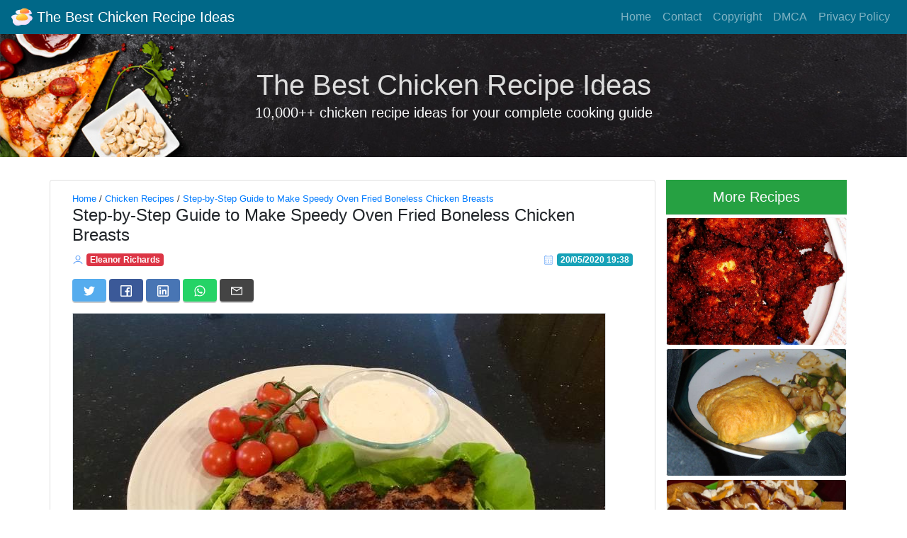

--- FILE ---
content_type: text/html; charset=utf-8
request_url: https://chicken-recipe-ideas.netlify.app/chicken-recipes/376-step-by-step-guide-to-make-speedy-oven-fried-boneless-chicken-breasts/
body_size: 7215
content:
<!DOCTYPE html><html lang="en"><head>

  

  <meta charset="utf-8">
  <meta name="viewport" content="width=device-width, initial-scale=1, shrink-to-fit=no">
  <meta name="generator" content="Hugo 0.78.0">
  <meta name="description" content="Oven Fried Boneless Chicken Breasts
Hello everybody, hope you’re having an incredible day today. Today, I will show you a way to make a distinctive dish, oven fried boneless chicken breasts. It is one of my favorites. This time, I am going to make it a little bit unique. This will be really delicious.
boneless chicken breasts, Parmesan cheese, bread crumbs, mayonnaise. Seasoned Chicken BreastSimply Gourmet. green onions, salt, chicken breast boneless, seasoned.">
  
  <link rel="apple-touch-icon" sizes="180x180" href="https://chicken-recipe-ideas.netlify.app/img/logo.svg">
  <link rel="icon" type="image/png" sizes="32x32" href="https://chicken-recipe-ideas.netlify.app/img/logo.svg">
  <link rel="icon" type="image/png" sizes="16x16" href="https://chicken-recipe-ideas.netlify.app/img/logo.svg">
  <link rel="manifest" href="https://chicken-recipe-ideas.netlify.app/site.webmanifest">
  <link rel="mask-icon" href="https://chicken-recipe-ideas.netlify.app/img/logo.svg" color="#5bbad5">
  <meta name="msapplication-TileColor" content="#da532c">
  <meta name="theme-color" content="#ffffff">
  <link rel="stylesheet" href="https://chicken-recipe-ideas.netlify.app/css/bootstrap.css">
  <link rel="stylesheet" href="https://chicken-recipe-ideas.netlify.app/css/style.css">
  <title>Step-by-Step Guide to Make Speedy Oven Fried Boneless Chicken Breasts | The Best Chicken Recipe Ideas</title>
  
  


<script type="application/ld+json">
{
    "@context": "https://schema.org/", 
    "@type": "Recipe", 
    "name": "Step-by-Step Guide to Make Speedy Oven Fried Boneless Chicken Breasts",
    "headline": "Step-by-Step Guide to Make Speedy Oven Fried Boneless Chicken Breasts",
    "image": "https:\/\/img-global.cpcdn.com\/recipes\/5d0eeae09bc67904\/751x532cq70\/oven-fried-boneless-chicken-breasts-recipe-main-photo.jpg",
    "description": "Step-by-Step Guide to Make Speedy Oven Fried Boneless Chicken Breasts",
    "keywords": "oven fried boneless",
	"recipeCuisine": "American",
	"prepTime": "PT27M",
    "cookTime": "PT59M",
	"recipeYield": "1",
    "recipeCategory": "Dessert",
	"datePublished": "2020-05-20",
    "author": {
        "@type": "Person",
        "name": "Eleanor Richards"
    },
    "aggregateRating": {
        "@type": "AggregateRating",
        "ratingValue": "4.6",
        "reviewCount": "15"
    },
	"nutrition": {
        "@type": "NutritionInformation",
        "calories": "189 calories"
    },
    "recipeIngredient": [ "2 boneless skinless chicken breaats cut into even 12 inch slices pounded" , "1 cup all purpose flour" , "1\/2 cup grated Romano cheese" , "1 teaspoon baking powder" , "3 tablespoons seasoned bread crumbs" , "1 teaspoon sriracha seasoning salt" , "to taste Salt and pepper" , "2 eggs nu ed with 1 tablespoon fresh lemon juice"  ],
    "recipeInstructions": [{
        "@type": "HowToStep",
        "text": "Preheat the oven to 425, have a oven proof skillet ready to heat with 6 tablespoons of the butter"
        },
        {
        "@type": "HowToStep",
        "text": "In a bowl combine flour, cheese, bread crumbs seasonings and baking oowder"
        },
        {
        "@type": "HowToStep",
        "text": "Dip chicken in egg to coat"
        },
        {
        "@type": "HowToStep",
        "text": "Then in flour mixture’"
        },
        {
        "@type": "HowToStep",
        "text": "Place prepared skillet in the oven to heat and melt butter"
        },
        {
        "@type": "HowToStep",
        "text": "Add chicken, don’t crowd it and cook 7 minutes"
        },
        {
        "@type": "HowToStep",
        "text": ""
        },
        {
        "@type": "HowToStep",
        "text": "Flip chicken adding remaing burtter and cool until just cooked through 5 to 10 minutes"
        }]
}
</script>


</head>

<body>
  <nav class="navbar navbar-expand-lg navbar-dark fixed-top bg-nav mt-0 mb-0 pt-1 pb-1">
	<div class="d-flex flex-grow-1">
		<span class="w-100 d-lg-none d-block"></span>
		<a class="navbar-brand" href="https://chicken-recipe-ideas.netlify.app/">
      
			<img src="https://chicken-recipe-ideas.netlify.app/img/logo.svg" width="30" height="30" class="d-inline-block align-top rounded-circle" alt=""> The Best Chicken Recipe Ideas
		</a>
		<div class="w-100 text-right">
			<button class="navbar-toggler" type="button" data-toggle="collapse" data-target="#myNavbar">
				<span class="navbar-toggler-icon"></span>
			</button>
		</div>
	</div>
	<div class="collapse navbar-collapse flex-grow-1 text-right" id="myNavbar">
		<ul class="navbar-nav ml-auto flex-nowrap">
      
      <li class="nav-item">
        <a class="nav-link" href="/">Home</a>
      </li>
      
      <li class="nav-item">
        <a class="nav-link" href="/pages/contact">Contact</a>
      </li>
      
      <li class="nav-item">
        <a class="nav-link" href="/pages/copyright">Copyright</a>
      </li>
      
      <li class="nav-item">
        <a class="nav-link" href="/pages/dmca">DMCA</a>
      </li>
      
      <li class="nav-item">
        <a class="nav-link" href="/pages/privacy-policy">Privacy Policy</a>
      </li>
      
		</ul>
	</div>
</nav>
  <header>
    <div class="jumbotron jumbotron-fluid bg-hitam text-light top-header">
        <div class="container">
            <div class="row">
                <div class="col text-center">
                    <h1 class="m-0 p-0"><a href="/">The Best Chicken Recipe Ideas</a></h1>
                    <p class="lead m-0 p-0">10,000++ chicken recipe ideas for your complete cooking guide</p>
                </div>
            </div>
        </div>
    </div>
</header>
  <div class="container mb-3">
  <div class="row">
    <div class="col-sm-12 col-lg-9 mb-3 card">
      <article>
        <div class="card-body p-md-3 mb-0">
          <div class="post-header mb-0 pb-0">
            <div id="breadcrumbs" style="font-size: 83%;">
    <a href="/">Home</a> / <a href="/chicken%20recipes">Chicken Recipes</a>  / <a href="https://chicken-recipe-ideas.netlify.app/chicken-recipes/376-step-by-step-guide-to-make-speedy-oven-fried-boneless-chicken-breasts/">Step-by-Step Guide to Make Speedy Oven Fried Boneless Chicken Breasts</a>
</div>
            <h4 class="card-title mb-2">Step-by-Step Guide to Make Speedy Oven Fried Boneless Chicken Breasts</h4>
            <div class="mb-1"><!--ads/auto.txt--></div>
            <div class="row my-0">
              <div class="col m-0">
                <svg class="svg-icon" viewBox="0 0 20 20">
							    <path fill="none" d="M10,10.9c2.373,0,4.303-1.932,4.303-4.306c0-2.372-1.93-4.302-4.303-4.302S5.696,4.223,5.696,6.594C5.696,8.969,7.627,10.9,10,10.9z M10,3.331c1.801,0,3.266,1.463,3.266,3.263c0,1.802-1.465,3.267-3.266,3.267c-1.8,0-3.265-1.465-3.265-3.267C6.735,4.794,8.2,3.331,10,3.331z"></path>
							    <path fill="none" d="M10,12.503c-4.418,0-7.878,2.058-7.878,4.685c0,0.288,0.231,0.52,0.52,0.52c0.287,0,0.519-0.231,0.519-0.52c0-1.976,3.132-3.646,6.84-3.646c3.707,0,6.838,1.671,6.838,3.646c0,0.288,0.234,0.52,0.521,0.52s0.52-0.231,0.52-0.52C17.879,14.561,14.418,12.503,10,12.503z"></path>
						    </svg>
                <span class="badge badge-danger m-0"><a class="text-white" href="https://chicken-recipe-ideas.netlify.app/">Eleanor Richards</a></span>
              </div>
              <div class="col text-right m-0">
                <svg class="svg-icon" viewBox="0 0 20 20">
                  <path fill="none" d="M16.254,3.399h-0.695V3.052c0-0.576-0.467-1.042-1.041-1.042c-0.576,0-1.043,0.467-1.043,1.042v0.347H6.526V3.052c0-0.576-0.467-1.042-1.042-1.042S4.441,2.476,4.441,3.052v0.347H3.747c-0.768,0-1.39,0.622-1.39,1.39v11.813c0,0.768,0.622,1.39,1.39,1.39h12.507c0.768,0,1.391-0.622,1.391-1.39V4.789C17.645,4.021,17.021,3.399,16.254,3.399z M14.17,3.052c0-0.192,0.154-0.348,0.348-0.348c0.191,0,0.348,0.156,0.348,0.348v0.347H14.17V3.052z M5.136,3.052c0-0.192,0.156-0.348,0.348-0.348S5.831,2.86,5.831,3.052v0.347H5.136V3.052z M16.949,16.602c0,0.384-0.311,0.694-0.695,0.694H3.747c-0.384,0-0.695-0.311-0.695-0.694V7.568h13.897V16.602z M16.949,6.874H3.052V4.789c0-0.383,0.311-0.695,0.695-0.695h12.507c0.385,0,0.695,0.312,0.695,0.695V6.874z M5.484,11.737c0.576,0,1.042-0.467,1.042-1.042c0-0.576-0.467-1.043-1.042-1.043s-1.042,0.467-1.042,1.043C4.441,11.271,4.908,11.737,5.484,11.737z M5.484,10.348c0.192,0,0.347,0.155,0.347,0.348c0,0.191-0.155,0.348-0.347,0.348s-0.348-0.156-0.348-0.348C5.136,10.503,5.292,10.348,5.484,10.348z M14.518,11.737c0.574,0,1.041-0.467,1.041-1.042c0-0.576-0.467-1.043-1.041-1.043c-0.576,0-1.043,0.467-1.043,1.043C13.475,11.271,13.941,11.737,14.518,11.737z M14.518,10.348c0.191,0,0.348,0.155,0.348,0.348c0,0.191-0.156,0.348-0.348,0.348c-0.193,0-0.348-0.156-0.348-0.348C14.17,10.503,14.324,10.348,14.518,10.348z M14.518,15.212c0.574,0,1.041-0.467,1.041-1.043c0-0.575-0.467-1.042-1.041-1.042c-0.576,0-1.043,0.467-1.043,1.042C13.475,14.745,13.941,15.212,14.518,15.212z M14.518,13.822c0.191,0,0.348,0.155,0.348,0.347c0,0.192-0.156,0.348-0.348,0.348c-0.193,0-0.348-0.155-0.348-0.348C14.17,13.978,14.324,13.822,14.518,13.822z M10,15.212c0.575,0,1.042-0.467,1.042-1.043c0-0.575-0.467-1.042-1.042-1.042c-0.576,0-1.042,0.467-1.042,1.042C8.958,14.745,9.425,15.212,10,15.212z M10,13.822c0.192,0,0.348,0.155,0.348,0.347c0,0.192-0.156,0.348-0.348,0.348s-0.348-0.155-0.348-0.348C9.653,13.978,9.809,13.822,10,13.822z M5.484,15.212c0.576,0,1.042-0.467,1.042-1.043c0-0.575-0.467-1.042-1.042-1.042s-1.042,0.467-1.042,1.042C4.441,14.745,4.908,15.212,5.484,15.212z M5.484,13.822c0.192,0,0.347,0.155,0.347,0.347c0,0.192-0.155,0.348-0.347,0.348s-0.348-0.155-0.348-0.348C5.136,13.978,5.292,13.822,5.484,13.822z M10,11.737c0.575,0,1.042-0.467,1.042-1.042c0-0.576-0.467-1.043-1.042-1.043c-0.576,0-1.042,0.467-1.042,1.043C8.958,11.271,9.425,11.737,10,11.737z M10,10.348c0.192,0,0.348,0.155,0.348,0.348c0,0.191-0.156,0.348-0.348,0.348s-0.348-0.156-0.348-0.348C9.653,10.503,9.809,10.348,10,10.348z"></path>
                </svg>
                <span class="badge badge-info m-0">20/05/2020 19:38</span>
              </div>
            </div>
          </div>
          
  
  
  
<div class="text-left m-0 p-0">
  <section class="social-share m-0 p-0">
    <ul class="share-icons">
      
      
      <li>
        <a href="https://twitter.com/intent/tweet?hashtags=recipe&amp;url=https%3a%2f%2fchicken-recipe-ideas.netlify.app%2fchicken-recipes%2f376-step-by-step-guide-to-make-speedy-oven-fried-boneless-chicken-breasts%2f&amp;text=Step-by-Step%20Guide%20to%20Make%20Speedy%20Oven%20Fried%20Boneless%20Chicken%20Breasts" target="_blank" rel="noopener" aria-label="Share on Twitter" class="share-btn twitter">
          <svg class="widget-social__link-icon icon icon-twitter" width="24" height="24" viewBox="0 0 384 312"><path d="m384 36.9c-14.1 6.3-29.3 10.5-45.2 12.4 16.3-9.7 28.8-25.2 34.6-43.6-15.2 9-32.1 15.6-50 19.1-14.4-15.2-34.9-24.8-57.5-24.8-43.5 0-78.8 35.3-78.8 78.8 0 6.2.7 12.2 2 17.9-65.5-3.3-123.5-34.6-162.4-82.3-6.7 11.6-10.6 25.2-10.6 39.6 0 27.3 13.9 51.4 35 65.6-12.9-.4-25.1-4-35.7-9.9v1c0 38.2 27.2 70 63.2 77.2-6.6 1.8-13.6 2.8-20.8 2.8-5.1 0-10-.5-14.8-1.4 10 31.3 39.1 54.1 73.6 54.7-27 21.1-60.9 33.7-97.8 33.7-6.4 0-12.6-.4-18.8-1.1 34.9 22.4 76.3 35.4 120.8 35.4 144.9 0 224.1-120 224.1-224.1 0-3.4-.1-6.8-.2-10.2 15.4-11.1 28.7-25 39.3-40.8z"></path></svg>
          <p>Twitter</p>
          </a>
      </li>
      

      
      
      <li>
        <a href="https://www.facebook.com/sharer.php?u=https%3a%2f%2fchicken-recipe-ideas.netlify.app%2fchicken-recipes%2f376-step-by-step-guide-to-make-speedy-oven-fried-boneless-chicken-breasts%2f" target="_blank" rel="noopener" aria-label="Share on Facebook" class="share-btn facebook">
          <svg class="widget-social__link-icon icon icon-facebook" width="24" height="24" viewBox="0 0 352 352"><path d="m0 32v288c0 17.5 14.5 32 32 32h288c17.5 0 32-14.5 32-32v-288c0-17.5-14.5-32-32-32h-288c-17.5 0-32 14.5-32 32zm320 0v288h-83v-108h41.5l6-48h-47.5v-31c0-14 3.5-23.5 23.5-23.5h26v-43.5c-4.4-.6-19.8-1.5-37.5-1.5-36.9 0-62 22.2-62 63.5v36h-42v48h42v108h-155v-288z"></path></svg>
          <p>Facebook</p>
          </a>
      </li>
      

      
      
      <li>
        <a href="https://www.linkedin.com/shareArticle?mini=true&amp;url=https%3a%2f%2fchicken-recipe-ideas.netlify.app%2fchicken-recipes%2f376-step-by-step-guide-to-make-speedy-oven-fried-boneless-chicken-breasts%2f&amp;source=https%3a%2f%2fchicken-recipe-ideas.netlify.app%2fchicken-recipes%2f376-step-by-step-guide-to-make-speedy-oven-fried-boneless-chicken-breasts%2f&amp;title=Step-by-Step%20Guide%20to%20Make%20Speedy%20Oven%20Fried%20Boneless%20Chicken%20Breasts&amp;summary=Step-by-Step%20Guide%20to%20Make%20Speedy%20Oven%20Fried%20Boneless%20Chicken%20Breasts" target="_blank" rel="noopener" aria-label="Share on LinkedIn" class="share-btn linkedin">
          <svg class="widget-social__link-icon icon icon-linkedin" width="24" height="24" viewBox="0 0 352 352"><path d="M0,40v272c0,21.9,18.1,40,40,40h272c21.9,0,40-18.1,40-40V40c0-21.9-18.1-40-40-40H40C18.1,0,0,18.1,0,40z M312,32 c4.6,0,8,3.4,8,8v272c0,4.6-3.4,8-8,8H40c-4.6,0-8-3.4-8-8V40c0-4.6,3.4-8,8-8H312z M59.5,87c0,15.2,12.3,27.5,27.5,27.5 c15.2,0,27.5-12.3,27.5-27.5c0-15.2-12.3-27.5-27.5-27.5C71.8,59.5,59.5,71.8,59.5,87z M187,157h-1v-21h-45v152h47v-75 c0-19.8,3.9-39,28.5-39c24.2,0,24.5,22.4,24.5,40v74h47v-83.5c0-40.9-8.7-72-56.5-72C208.5,132.5,193.3,145.1,187,157z M64,288h47.5 V136H64V288z"></path></svg>
            <p>LinkedIn</p>
          </a>
      </li>
      

      
      
      <li>
        <a href="whatsapp://send?text=Step-by-Step%20Guide%20to%20Make%20Speedy%20Oven%20Fried%20Boneless%20Chicken%20Breasts%2c%20by%20The%20Best%20Chicken%20Recipe%20Ideas%0aStep-by-Step%20Guide%20to%20Make%20Speedy%20Oven%20Fried%20Boneless%20Chicken%20Breasts%0a%0ahttps%3a%2f%2fchicken-recipe-ideas.netlify.app%2fchicken-recipes%2f376-step-by-step-guide-to-make-speedy-oven-fried-boneless-chicken-breasts%2f%0a" target="_blank" class="share-btn whatsapp">
          <svg class="widget-social__link-icon icon icon-whatsapp" width="24" height="24" viewBox="0 0 24 24"><path d="M20.1 3.9C17.9 1.7 15 .5 12 .5 5.8.5.7 5.6.7 11.9c0 2 .5 3.9 1.5 5.6L.6 23.4l6-1.6c1.6.9 3.5 1.3 5.4 1.3 6.3 0 11.4-5.1 11.4-11.4-.1-2.8-1.2-5.7-3.3-7.8zM12 21.4c-1.7 0-3.3-.5-4.8-1.3l-.4-.2-3.5 1 1-3.4L4 17c-1-1.5-1.4-3.2-1.4-5.1 0-5.2 4.2-9.4 9.4-9.4 2.5 0 4.9 1 6.7 2.8 1.8 1.8 2.8 4.2 2.8 6.7-.1 5.2-4.3 9.4-9.5 9.4zm5.1-7.1c-.3-.1-1.7-.9-1.9-1-.3-.1-.5-.1-.7.1-.2.3-.8 1-.9 1.1-.2.2-.3.2-.6.1s-1.2-.5-2.3-1.4c-.9-.8-1.4-1.7-1.6-2-.2-.3 0-.5.1-.6s.3-.3.4-.5c.2-.1.3-.3.4-.5.1-.2 0-.4 0-.5C10 9 9.3 7.6 9 7c-.1-.4-.4-.3-.5-.3h-.6s-.4.1-.7.3c-.3.3-1 1-1 2.4s1 2.8 1.1 3c.1.2 2 3.1 4.9 4.3.7.3 1.2.5 1.6.6.7.2 1.3.2 1.8.1.6-.1 1.7-.7 1.9-1.3.2-.7.2-1.2.2-1.3-.1-.3-.3-.4-.6-.5z"></path></svg>
          <p>Email</p>
        </a>
      </li>
      

      
      
      <li>
        <a href="mailto:?subject=The%20Best%20Chicken%20Recipe%20Ideas - Step-by-Step%20Guide%20to%20Make%20Speedy%20Oven%20Fried%20Boneless%20Chicken%20Breasts.&amp;body=Step-by-Step%20Guide%20to%20Make%20Speedy%20Oven%20Fried%20Boneless%20Chicken%20Breasts%2c%20by%20The%20Best%20Chicken%20Recipe%20Ideas%0aStep-by-Step%20Guide%20to%20Make%20Speedy%20Oven%20Fried%20Boneless%20Chicken%20Breasts%0a%0ahttps%3a%2f%2fchicken-recipe-ideas.netlify.app%2fchicken-recipes%2f376-step-by-step-guide-to-make-speedy-oven-fried-boneless-chicken-breasts%2f%0a" target="_blank" class="share-btn email">
          <svg class="widget-social__link-icon icon icon-mail" width="24" height="24" viewBox="0 0 416 288"><path d="m0 16v256 16h16 384 16v-16-256-16h-16-384-16zm347 16-139 92.5-139-92.5zm-148 125.5 9 5.5 9-5.5 167-111.5v210h-352v-210z"></path></svg>
          <p>Email</p>
        </a>
      </li>
    </ul>
  </section>
</div>
  
          <div class="post-content pt-0 mt-0">
            <p></p><figure class="figure border mb-0 pb-0">
	<img src="https://img-global.cpcdn.com/recipes/5d0eeae09bc67904/751x532cq70/oven-fried-boneless-chicken-breasts-recipe-main-photo.jpg" class="figure-img img-fluid pb-0 mb-1" alt="Oven Fried Boneless Chicken Breasts">
	<figcaption class="figure-caption text-right font-italic pr-2 pb-1 pt-0 mt-0" style="font-size: 80%"><strong>Oven Fried Boneless Chicken Breasts</strong></figcaption>
</figure><p></p>
<p>Hello everybody, hope you’re having an incredible day today. Today, I will show you a way to make a distinctive dish, oven fried boneless chicken breasts. It is one of my favorites. This time, I am going to make it a little bit unique. This will be really delicious.</p>
<p>boneless chicken breasts, Parmesan cheese, bread crumbs, mayonnaise. Seasoned Chicken BreastSimply Gourmet. green onions, salt, chicken breast boneless, seasoned. Boneless chicken breasts are versatile, flavorful, and low in fat.</p>
<p>Oven Fried Boneless Chicken Breasts is one of the most favored of current trending meals on earth. It is enjoyed by millions daily. It’s easy, it is quick, it tastes delicious. They are nice and they look wonderful. Oven Fried Boneless Chicken Breasts is something which I have loved my whole life.</p>
<p>To get started with this particular recipe, we must prepare a few ingredients. You can have oven fried boneless chicken breasts using 8 ingredients and 8 steps. Here is how you cook that.</p>
<left><a href="https://62aaa1fgljfvfw45fq1nrpdnac.hop.clickbank.net/?tid=FIREBASE" target="_blank"><img src="https://1.bp.blogspot.com/-3487LtIqe5E/X7TuEGWSsgI/AAAAAAAABxk/wdVDLlsTkXIn_slDUzIB5HGCQ_9tbFgIACLcBGAsYHQ/w320-h277/Diet%2BKeto.jpg" width="320"></a></left>

<h5 id="the-ingredients-needed-to-make-oven-fried-boneless-chicken-breasts">The ingredients needed to make Oven Fried Boneless Chicken Breasts:</h5>
<ol>
<li>Take 2 boneless, skinless chicken breaats, cut into even 1/2 inch slices, pounded</li>
<li>Make ready 1 cup all purpose flour</li>
<li>Make ready 1/2 cup grated Romano cheese</li>
<li>Get 1 teaspoon baking powder</li>
<li>Take 3 tablespoons seasoned bread crumbs</li>
<li>Take 1 teaspoon sriracha seasoning salt</li>
<li>Take to taste Salt and pepper</li>
<li>Prepare 2 eggs nu ed with 1 tablespoon fresh lemon juice</li>
</ol>
<p>Perfect Pinch Rotisserie Chicken Seasoning is a quick and easy way to add delicious flavor to boneless skinless chicken breasts. This oven fried chicken is the closest I've ever come to KFC at home. It's a recipe our family loves (and lots of you love!), and one that we make over This recipe is for oven fried chicken breast, and although you can use the same coating recipe for chicken thighs, chicken tenders, chicken wings or. This is a skinless boneless chicken breast recipe.</p>

<h5 id="steps-to-make-oven-fried-boneless-chicken-breasts">Steps to make Oven Fried Boneless Chicken Breasts:</h5>
<ol>
<li>Preheat the oven to 425, have a oven proof skillet ready to heat with 6 tablespoons of the butter</li>
<li>In a bowl combine flour, cheese, bread crumbs seasonings and baking oowder</li>
<li>Dip chicken in egg to coat</li>
<li>Then in flour mixture’</li>
<li>Place prepared skillet in the oven to heat and melt butter</li>
<li>Add chicken, don’t crowd it and cook 7 minutes</li>
<li></li>
<li>Flip chicken adding remaing burtter and cool until just cooked through 5 to 10 minutes</li>
</ol>
<p>It is not for skin-on or bone-in breasts. For the stove top use a routine fry pan than. Oven Fried Chicken tastes deep fried when biting into it, using a simple technique to get the chicken super crispy with no Oven Fried Chicken with Honey Garlic Sauce is an easy sheet pan meal. Is it possible to use Chicken Breasts instead of chicken Thighs for this? I made the Chicken Picatta last.</p>
<p>So that’s going to wrap this up for this special food oven fried boneless chicken breasts recipe. Thank you very much for your time. I’m confident you will make this at home. There is gonna be more interesting food in home recipes coming up. Remember to bookmark this page on your browser, and share it to your loved ones, friends and colleague. Thanks again for reading. Go on get cooking!</p>

          </div>
          <div class="mt-1"><left><a href="https://62aaa1fgljfvfw45fq1nrpdnac.hop.clickbank.net/?tid=FIREBASE" target="_blank"><img src="https://1.bp.blogspot.com/-3487LtIqe5E/X7TuEGWSsgI/AAAAAAAABxk/wdVDLlsTkXIn_slDUzIB5HGCQ_9tbFgIACLcBGAsYHQ/w320-h277/Diet%2BKeto.jpg" width="320"></a></left>
</div>
        </div>
      </article>
      <hr>
<div class="row my-3 mx-0">

    <div class="col-sm-12 col-lg-4 text-center">
        <div class="card bg-dark text-white border border-light mb-0">
            <a href="https://chicken-recipe-ideas.netlify.app/chicken-recipes/56-recipe-of-perfect-curry-chicken-and-roti-skin/"><img class="card-img" src="https://img-global.cpcdn.com/recipes/44037838/751x532cq70/curry-chicken-and-roti-skin-recipe-main-photo.jpg" alt="Recipe of Perfect Curry Chicken and roti skin"></a>
            <div class="card-img-overlay px-3 d-flex align-items-center justify-content-center ovl">
            <a class="card-title text-white font-weight-bold" href="https://chicken-recipe-ideas.netlify.app/chicken-recipes/56-recipe-of-perfect-curry-chicken-and-roti-skin/">Recipe of Perfect Curry Chicken and roti skin</a>
            </div>
        </div>
        <div class="mt-0 mb-3">
            <span class="btn btn-primary btn-sm btn-block"><a class="text-white" href="https://chicken-recipe-ideas.netlify.app/chicken-recipes/56-recipe-of-perfect-curry-chicken-and-roti-skin/">⮜ Previous</a></span>
        </div>
    </div>

    <div class="col-sm-12 col-lg-4">
        
    </div>

    <div class="col-sm-12 col-lg-4 text-center">
        <div class="card bg-dark text-white border border-light mb-0">
            <a href="https://chicken-recipe-ideas.netlify.app/chicken-recipes/315-recipe-of-speedy-terry-and-39-s-olive-oil-bake-southren-fried-chicken/"><img class="card-img" src="https://img-global.cpcdn.com/recipes/5898417092427776/751x532cq70/terry-s-olive-oil-bake-southren-fried-chicken-recipe-main-photo.jpg" alt="Recipe of Speedy Terry &amp;#39;s Olive oil bake Southren Fried Chicken"></a>
            <div class="card-img-overlay px-3 d-flex align-items-center justify-content-center ovl">
            <a class="card-title text-white font-weight-bold" href="https://chicken-recipe-ideas.netlify.app/chicken-recipes/315-recipe-of-speedy-terry-and-39-s-olive-oil-bake-southren-fried-chicken/">Recipe of Speedy Terry &amp;#39;s Olive oil bake Southren Fried Chicken</a>
            </div>
        </div>
        <div class="mt-0 mb-3">
            <span class="btn btn-primary btn-sm btn-block"><a class="text-white" href="https://chicken-recipe-ideas.netlify.app/chicken-recipes/315-recipe-of-speedy-terry-and-39-s-olive-oil-bake-southren-fried-chicken/">Next ⮞</a></span>
        </div>
    </div>

</div>
      </div>
      <div class="col-sm-12 col-lg-3 mb-5">
        <aside>
	<div class="widget">
		<div class="text-center bg-success">
	<h5 class="card-header mb-1 text-light">More Recipes</h5>
</div>




<div class="card bg-dark text-white border border-light mb-1">
	<a href="https://chicken-recipe-ideas.netlify.app/chicken-recipes/1099-steps-to-prepare-quick-popcorn-chicken/"><img class="card-img" src="https://img-global.cpcdn.com/recipes/26101197/751x532cq70/popcorn-chicken-recipe-main-photo.jpg" alt="Steps to Prepare Quick Popcorn chicken"></a>
	<div class="card-img-overlay px-3 d-flex align-items-center justify-content-center ovl">
	<a class="card-title text-white font-weight-bold" href="https://chicken-recipe-ideas.netlify.app/chicken-recipes/1099-steps-to-prepare-quick-popcorn-chicken/">Steps to Prepare Quick Popcorn chicken</a>
	</div>
</div>


<div class="card bg-dark text-white border border-light mb-1">
	<a href="https://chicken-recipe-ideas.netlify.app/chicken-recipes/1129-how-to-prepare-super-quick-homemade-chicken-turnover/"><img class="card-img" src="https://img-global.cpcdn.com/recipes/24106448/751x532cq70/chicken-turnover-recipe-main-photo.jpg" alt="How to Prepare Super Quick Homemade Chicken Turnover"></a>
	<div class="card-img-overlay px-3 d-flex align-items-center justify-content-center ovl">
	<a class="card-title text-white font-weight-bold" href="https://chicken-recipe-ideas.netlify.app/chicken-recipes/1129-how-to-prepare-super-quick-homemade-chicken-turnover/">How to Prepare Super Quick Homemade Chicken Turnover</a>
	</div>
</div>


<div class="card bg-dark text-white border border-light mb-1">
	<a href="https://chicken-recipe-ideas.netlify.app/chicken-recipes/1060-recipe-of-homemade-bbq-fried-chicken-nachos/"><img class="card-img" src="https://img-global.cpcdn.com/recipes/4c8888ca877fab77/751x532cq70/bbq-fried-chicken-nachos-recipe-main-photo.jpg" alt="Recipe of Homemade Bbq fried chicken nachos"></a>
	<div class="card-img-overlay px-3 d-flex align-items-center justify-content-center ovl">
	<a class="card-title text-white font-weight-bold" href="https://chicken-recipe-ideas.netlify.app/chicken-recipes/1060-recipe-of-homemade-bbq-fried-chicken-nachos/">Recipe of Homemade Bbq fried chicken nachos</a>
	</div>
</div>


<div class="card bg-dark text-white border border-light mb-1">
	<a href="https://chicken-recipe-ideas.netlify.app/chicken-recipes/889-steps-to-prepare-speedy-air-fried-crispy-buffalo-cheesy-chicken-wrap/"><img class="card-img" src="https://img-global.cpcdn.com/recipes/b8b4217e499c520b/751x532cq70/air-fried-crispy-buffalo-cheesy-chicken-wrap-recipe-main-photo.jpg" alt="Steps to Prepare Speedy Air fried crispy buffalo cheesy chicken wrap"></a>
	<div class="card-img-overlay px-3 d-flex align-items-center justify-content-center ovl">
	<a class="card-title text-white font-weight-bold" href="https://chicken-recipe-ideas.netlify.app/chicken-recipes/889-steps-to-prepare-speedy-air-fried-crispy-buffalo-cheesy-chicken-wrap/">Steps to Prepare Speedy Air fried crispy buffalo cheesy chicken wrap</a>
	</div>
</div>


<div class="card bg-dark text-white border border-light mb-1">
	<a href="https://chicken-recipe-ideas.netlify.app/chicken-recipes/1096-recipe-of-ultimate-quick-creamy-chicken-alfredo-pasta/"><img class="card-img" src="https://img-global.cpcdn.com/recipes/4508084533723136/751x532cq70/quick-creamy-chicken-alfredo-pasta-recipe-main-photo.jpg" alt="Recipe of Ultimate Quick Creamy Chicken Alfredo Pasta"></a>
	<div class="card-img-overlay px-3 d-flex align-items-center justify-content-center ovl">
	<a class="card-title text-white font-weight-bold" href="https://chicken-recipe-ideas.netlify.app/chicken-recipes/1096-recipe-of-ultimate-quick-creamy-chicken-alfredo-pasta/">Recipe of Ultimate Quick Creamy Chicken Alfredo Pasta</a>
	</div>
</div>


<div class="card bg-dark text-white border border-light mb-1">
	<a href="https://chicken-recipe-ideas.netlify.app/chicken-recipes/277-recipe-of-super-quick-homemade-living-on-a-budget-ham-soup/"><img class="card-img" src="https://img-global.cpcdn.com/recipes/40a3b65dea70e2e6/751x532cq70/living-on-a-budget-ham-soup-recipe-main-photo.jpg" alt="Recipe of Super Quick Homemade Living on a budget ham soup"></a>
	<div class="card-img-overlay px-3 d-flex align-items-center justify-content-center ovl">
	<a class="card-title text-white font-weight-bold" href="https://chicken-recipe-ideas.netlify.app/chicken-recipes/277-recipe-of-super-quick-homemade-living-on-a-budget-ham-soup/">Recipe of Super Quick Homemade Living on a budget ham soup</a>
	</div>
</div>
	</div>
	<div class="widget">
		<div class="text-center bg-success">
			<h5 class="card-header mb-1 text-light">Categories</h5>
		</div>
		<ul>
			
				<li>
					<a href="/chicken%20recipe">
						<span>Chicken Recipe</span>
					</a>
				</li>
			
		</ul>
	</div>
</aside>
      </div>
  </div>
</div>
  <footer class="border border-bottom-0 border-left-0 border-right-0 text-center">
	<div class="container pt-3 pb-3 pt-md-5 pb-md-5">
		<div class="row">
			<div class="col" style="font-size:75%">
				©2021 <svg xmlns="http://www.w3.org/2000/svg" viewBox="0 0 512 512" class="icon footer-icon"><path d="M462.3 62.6C407.5 15.9 326 24.3 275.7 76.2L256 96.5l-19.7-20.3C186.1 24.3 104.5 15.9 49.7 62.6c-62.8 53.6-66.1 149.8-9.9 207.9l193.5 199.8c12.5 12.9 32.8 12.9 45.3 0l193.5-199.8c56.3-58.1 53-154.3-9.8-207.9z"></path></svg> <a href="https://chicken-recipe-ideas.netlify.app/">The Best Chicken Recipe Ideas</a><br>
				Powered by Cookbot
			</div>
		</div>
	</div>
</footer>

  



  

  





 

<noscript><a href="/" target="_blank"><img  src="//sstatic1.histats.com/0.gif?4462625&101" alt="" border="0"></a></noscript>

  




<iframe src="https://t.dtscout.com/idg/?su=10401768969221BA3A38230381B2A2E3" width="0" height="0" style="display: none;"></iframe></body></html>